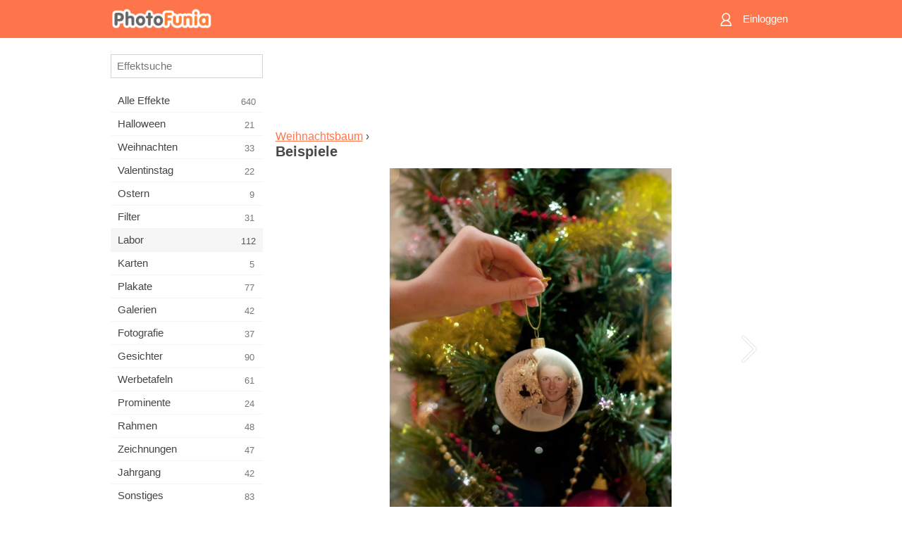

--- FILE ---
content_type: text/html; charset=UTF-8
request_url: https://m.photofunia.com/de/categories/lab/xmas_tree/examples
body_size: 5584
content:
<!doctype html>
<html lang="de" class="lang-de ltr">

<head>
   <meta name="viewport" content="width=device-width, initial-scale=1.0, maximum-scale=1.0, user-scalable=no">
   <meta charset="UTF-8">

   <title>
   Beispiele - PhotoFunia: Kostenlose Fotoeffekte und Online-Bildbearbeitung</title>

   <meta name="apple-mobile-web-app-capable" content="yes"/>
   <meta http-equiv="X-UA-Compatible" content="IE-edge,chrome=1"/>

   <link rel="canonical" href="https://photofunia.com/de/categories/lab/xmas_tree/examples"/>

   <link rel="alternate" href="https://m.photofunia.com/categories/lab/xmas_tree/examples" hreflang="en" />         <link rel="alternate" href="https://m.photofunia.com/ru/categories/lab/xmas_tree/examples" hreflang="ru" />
                  <link rel="alternate" href="https://m.photofunia.com/es/categories/lab/xmas_tree/examples" hreflang="es" />
                  <link rel="alternate" href="https://m.photofunia.com/ar/categories/lab/xmas_tree/examples" hreflang="ar" />
                  <link rel="alternate" href="https://m.photofunia.com/fr/categories/lab/xmas_tree/examples" hreflang="fr" />
                  <link rel="alternate" href="https://m.photofunia.com/hi/categories/lab/xmas_tree/examples" hreflang="hi" />
                  <link rel="alternate" href="https://m.photofunia.com/it/categories/lab/xmas_tree/examples" hreflang="it" />
                     <link rel="alternate" href="https://m.photofunia.com/tr/categories/lab/xmas_tree/examples" hreflang="tr" />
                  <link rel="alternate" href="https://m.photofunia.com/cn/categories/lab/xmas_tree/examples" hreflang="zh-Hans" />
                  <link rel="alternate" href="https://m.photofunia.com/pt/categories/lab/xmas_tree/examples" hreflang="pt" />
                  <link rel="alternate" href="https://m.photofunia.com/jp/categories/lab/xmas_tree/examples" hreflang="ja" />
                  <link rel="alternate" href="https://m.photofunia.com/ko/categories/lab/xmas_tree/examples" hreflang="ko" />
                  <link rel="alternate" href="https://m.photofunia.com/id/categories/lab/xmas_tree/examples" hreflang="id" />
                  <link rel="alternate" href="https://m.photofunia.com/th/categories/lab/xmas_tree/examples" hreflang="th" />
                  <link rel="alternate" href="https://m.photofunia.com/pl/categories/lab/xmas_tree/examples" hreflang="pl" />
                  <link rel="alternate" href="https://m.photofunia.com/ua/categories/lab/xmas_tree/examples" hreflang="uk" />
                  
   <meta name="theme-color" content="#F67249">

   <link type="image/x-icon" href="https://cdn.photofunia.com/icons/favicon.ico" rel="icon">
   <link rel="shortcut icon" href="https://cdn.photofunia.com/icons/favicon.ico">

   <link rel="apple-touch-icon" sizes="57x57" href="https://cdn.photofunia.com/icons/apple-touch-icon-57x57.png">
   <link rel="apple-touch-icon" sizes="114x114" href="https://cdn.photofunia.com/icons/apple-touch-icon-114x114.png">
   <link rel="apple-touch-icon" sizes="72x72" href="https://cdn.photofunia.com/icons/apple-touch-icon-72x72.png">
   <link rel="apple-touch-icon" sizes="144x144" href="https://cdn.photofunia.com/icons/apple-touch-icon-144x144.png">
   <link rel="apple-touch-icon" sizes="60x60" href="https://cdn.photofunia.com/icons/apple-touch-icon-60x60.png">
   <link rel="apple-touch-icon" sizes="120x120" href="https://cdn.photofunia.com/icons/apple-touch-icon-120x120.png">
   <link rel="apple-touch-icon" sizes="76x76" href="https://cdn.photofunia.com/icons/apple-touch-icon-76x76.png">
   <link rel="apple-touch-icon" sizes="152x152" href="https://cdn.photofunia.com/icons/apple-touch-icon-152x152.png">
   <link rel="apple-touch-icon" sizes="180x180" href="https://cdn.photofunia.com/icons/apple-touch-icon-180x180.png">

   <link rel="icon" type="image/png" href="https://cdn.photofunia.com/icons/favicon-192x192.png" sizes="192x192">
   <link rel="icon" type="image/png" href="https://cdn.photofunia.com/icons/favicon-160x160.png" sizes="160x160">
   <link rel="icon" type="image/png" href="https://cdn.photofunia.com/icons/favicon-96x96.png" sizes="96x96">
   <link rel="icon" type="image/png" href="https://cdn.photofunia.com/icons/favicon-16x16.png" sizes="16x16">
   <link rel="icon" type="image/png" href="https://cdn.photofunia.com/icons/favicon-32x32.png" sizes="32x32">

   <meta name="msapplication-TileColor" content="#FC7D56">
   <meta name="msapplication-TileImage" content="https://cdn.photofunia.com/icons/mstile-144x144.png">
   <meta name="msapplication-config" content="https://cdn.photofunia.com/icons/browserconfig.xml">


   
   <script type="application/ld+json">[
    {
        "@context": "http:\/\/schema.org",
        "@type": "WebSite",
        "name": "PhotoFunia",
        "url": "https:\/\/m.photofunia.com",
        "image": "https:\/\/cdn.photofunia.com\/icons\/favicon-192x192.png",
        "potentialAction": {
            "@type": "SearchAction",
            "target": "https:\/\/m.photofunia.com\/de\/search?q={search_term_string}",
            "query-input": "required name=search_term_string"
        },
        "sameAs": [
            "https:\/\/www.facebook.com\/photofunia.en",
            "http:\/\/instagram.com\/photofunia_app",
            "https:\/\/twitter.com\/photofunia",
            "https:\/\/plus.google.com\/+photofunia",
            "http:\/\/vk.com\/photofunia"
        ]
    }
]</script>
   <link href="https://cdn.photofunia.com/mobile/build/build.309.css" type="text/css" rel="stylesheet">   </head>

<body ontouchstart="" >
   <div id="head" class="header">
      <div class="header-content">
         <div class="header-menu-cell -cell">
            <div class="header-menu-button -link">
               <span class="sprite-icon menu"></span>
            </div>
         </div>

         <a href="/de/" class="header-logo -cell">
            <h1>PhotoFunia</h1>
         </a>

         <div class="header-profile -cell">
                           <a href="/de/signin" class="header-profile-link -link">
                  <span class="header-profile-icon">
                     <span class="sprite-icon signin"></span>
                  </span>
                  <span class="header-profile-title">Einloggen</span>
               </a>
                     </div>
      </div>
   </div>

   <div id="container">
      <div id="menu">
   <div class="menu-header">
      <div class="menu-header-button js-menu-toggle">
         <div class="sprite-icon close"></div>
      </div>
   </div>
   <div class="menu-container">
      <div class="menu-search">
         <form action="/de/search">
            <input type="text" name="q" placeholder="Effektsuche"
                    required=""/>
            <div class="font-icon search"></div>
         </form>
      </div>
      <div class="menu-list">
         <ul class="list-menu-container list-effects" itemscope itemtype="http://schema.org/SiteNavigationElement">
            
                           <li >
                  <a href="/de/categories/all_effects" itemprop="url" title="PhotoFunia ist eine führende kostenlose Fotobearbeitungsseite mit einer riesigen Bibliothek an Bildbearbeitungseffekten und Fotofiltern. Bearbeiten Sie Bilder mit dem Online-Bildeditor.">
                     <meta itemprop="description" content="PhotoFunia ist eine führende kostenlose Fotobearbeitungsseite mit einer riesigen Bibliothek an Bildbearbeitungseffekten und Fotofiltern. Bearbeiten Sie Bilder mit dem Online-Bildeditor.">
                     <span itemprop="name">Alle Effekte</span>

                     <span class="label-total">640</span>
                                       </a>
               </li>
                           <li >
                  <a href="/de/categories/halloween" itemprop="url" title="Erstellen Sie in wenigen Sekunden kostenlos online lustige Halloween-Bilder. Wählen Sie aus einer Sammlung von Halloween-Fotoeffekten online, einschließlich Text und Bildern.">
                     <meta itemprop="description" content="Erstellen Sie in wenigen Sekunden kostenlos online lustige Halloween-Bilder. Wählen Sie aus einer Sammlung von Halloween-Fotoeffekten online, einschließlich Text und Bildern.">
                     <span itemprop="name">Halloween</span>

                     <span class="label-total">21</span>
                                       </a>
               </li>
                           <li >
                  <a href="/de/categories/christmas" itemprop="url" title="Erstellen Sie mit unserem Online-Tool kostenlos Weihnachtsfotokarten und Neujahrskarten aus vorhandenen Vorlagen und Effekten. Weihnachts- und Neujahrskarten leicht gemacht.">
                     <meta itemprop="description" content="Erstellen Sie mit unserem Online-Tool kostenlos Weihnachtsfotokarten und Neujahrskarten aus vorhandenen Vorlagen und Effekten. Weihnachts- und Neujahrskarten leicht gemacht.">
                     <span itemprop="name">Weihnachten</span>

                     <span class="label-total">33</span>
                                       </a>
               </li>
                           <li >
                  <a href="/de/categories/valentines_day" itemprop="url" title="Erstellen Sie mit unserem romantischen Editor kostenlos Postkarten und Bilderrahmen zum Valentinstag mit Fotoeffekten zum Valentinstag online und teilen Sie sie mit Ihrer Liebsten.">
                     <meta itemprop="description" content="Erstellen Sie mit unserem romantischen Editor kostenlos Postkarten und Bilderrahmen zum Valentinstag mit Fotoeffekten zum Valentinstag online und teilen Sie sie mit Ihrer Liebsten.">
                     <span itemprop="name">Valentinstag</span>

                     <span class="label-total">22</span>
                                       </a>
               </li>
                           <li >
                  <a href="/de/categories/easter" itemprop="url" title="">
                     <meta itemprop="description" content="">
                     <span itemprop="name">Ostern</span>

                     <span class="label-total">9</span>
                                       </a>
               </li>
                           <li >
                  <a href="/de/categories/filters" itemprop="url" title="Die Kategorie Filter bietet einen kostenlosen Online-Editor für Fotofilter, mit dem Sie mühelos einzigartige und professionelle Bildcollagen erstellen können, die Sie mit Freunden und Familie teilen können.">
                     <meta itemprop="description" content="Die Kategorie Filter bietet einen kostenlosen Online-Editor für Fotofilter, mit dem Sie mühelos einzigartige und professionelle Bildcollagen erstellen können, die Sie mit Freunden und Familie teilen können.">
                     <span itemprop="name">Filter</span>

                     <span class="label-total">31</span>
                                       </a>
               </li>
                           <li class="active">
                  <a href="/de/categories/lab" itemprop="url" title="In der Laborkategorie finden viele lustige Fotobearbeitungsexperimente online statt. Wenden Sie professionelle Bildeffekte mit unserem kostenlosen lustigen Bildeditor an.">
                     <meta itemprop="description" content="In der Laborkategorie finden viele lustige Fotobearbeitungsexperimente online statt. Wenden Sie professionelle Bildeffekte mit unserem kostenlosen lustigen Bildeditor an.">
                     <span itemprop="name">Labor</span>

                     <span class="label-total">112</span>
                                       </a>
               </li>
                           <li >
                  <a href="/de/categories/cards" itemprop="url" title="Entwerfen Sie mit unserem Online-Tool kostenlose individuelle und personalisierte Fotogrußkarten. In diesem Urlaub machen Sie eine Karte online, um sie mit Ihren Freunden und Ihrer Familie zu teilen.">
                     <meta itemprop="description" content="Entwerfen Sie mit unserem Online-Tool kostenlose individuelle und personalisierte Fotogrußkarten. In diesem Urlaub machen Sie eine Karte online, um sie mit Ihren Freunden und Ihrer Familie zu teilen.">
                     <span itemprop="name">Karten</span>

                     <span class="label-total">5</span>
                                       </a>
               </li>
                           <li >
                  <a href="/de/categories/posters" itemprop="url" title="Erstellen Sie ein Foto-Poster aus einem Foto, indem Sie einfach Ihr Bild hochladen und das Poster auswählen. Das Erstellen eines Posters könnte mit unserem kostenlosen Online-Editor nicht einfacher sein.">
                     <meta itemprop="description" content="Erstellen Sie ein Foto-Poster aus einem Foto, indem Sie einfach Ihr Bild hochladen und das Poster auswählen. Das Erstellen eines Posters könnte mit unserem kostenlosen Online-Editor nicht einfacher sein.">
                     <span itemprop="name">Plakate</span>

                     <span class="label-total">77</span>
                                       </a>
               </li>
                           <li >
                  <a href="/de/categories/galleries" itemprop="url" title="Erstellen Sie mit dem kostenlosen Online-Bildbearbeitungsprogramm kostenlos ein Meisterwerk aus Wandplakaten. Verwenden Sie unser Online-Foto für den Posterhersteller und erstellen Sie Ihre Kunstwerke als Teil der Ausstellung.">
                     <meta itemprop="description" content="Erstellen Sie mit dem kostenlosen Online-Bildbearbeitungsprogramm kostenlos ein Meisterwerk aus Wandplakaten. Verwenden Sie unser Online-Foto für den Posterhersteller und erstellen Sie Ihre Kunstwerke als Teil der Ausstellung.">
                     <span itemprop="name">Galerien</span>

                     <span class="label-total">42</span>
                                       </a>
               </li>
                           <li >
                  <a href="/de/categories/photography" itemprop="url" title="Fügen Sie Ihrer Sammlung von Familienalben Ihre eigene Fotomontage online hinzu und bearbeiten Sie Ihr Bild noch heute, indem Sie Ihrer Fotomontage kostenlos einen oder zwei Effekte hinzufügen.">
                     <meta itemprop="description" content="Fügen Sie Ihrer Sammlung von Familienalben Ihre eigene Fotomontage online hinzu und bearbeiten Sie Ihr Bild noch heute, indem Sie Ihrer Fotomontage kostenlos einen oder zwei Effekte hinzufügen.">
                     <span itemprop="name">Fotografie</span>

                     <span class="label-total">37</span>
                                       </a>
               </li>
                           <li >
                  <a href="/de/categories/faces" itemprop="url" title="Erstellen Sie mit unserem kostenlosen Editor in wenigen Sekunden ein lustiges Foto mit einem Gesichtseffekt online. Jetzt können Sie Ihr lustiges Foto-Gesicht aufsetzen und es mit Ihren Freunden teilen.">
                     <meta itemprop="description" content="Erstellen Sie mit unserem kostenlosen Editor in wenigen Sekunden ein lustiges Foto mit einem Gesichtseffekt online. Jetzt können Sie Ihr lustiges Foto-Gesicht aufsetzen und es mit Ihren Freunden teilen.">
                     <span itemprop="name">Gesichter</span>

                     <span class="label-total">90</span>
                                       </a>
               </li>
                           <li >
                  <a href="/de/categories/billboards" itemprop="url" title="Verwenden Sie den Billboard Photo Editor und stellen Sie Ihr Foto kostenlos online auf eine Billboard. Wählen Sie Ihren Plakat-Effekt und in wenigen Sekunden ist Ihr Bild darauf.">
                     <meta itemprop="description" content="Verwenden Sie den Billboard Photo Editor und stellen Sie Ihr Foto kostenlos online auf eine Billboard. Wählen Sie Ihren Plakat-Effekt und in wenigen Sekunden ist Ihr Bild darauf.">
                     <span itemprop="name">Werbetafeln</span>

                     <span class="label-total">61</span>
                                       </a>
               </li>
                           <li >
                  <a href="/de/categories/celebrities" itemprop="url" title="Holen Sie sich einen Vorgeschmack auf das Rampenlicht, indem Sie Bilder mit Prominenten mit dem kostenlosen Online-Tool bearbeiten. Bearbeiten Sie das Foto mit Prominenten und werden Sie berühmt, indem Sie es mit allen teilen!">
                     <meta itemprop="description" content="Holen Sie sich einen Vorgeschmack auf das Rampenlicht, indem Sie Bilder mit Prominenten mit dem kostenlosen Online-Tool bearbeiten. Bearbeiten Sie das Foto mit Prominenten und werden Sie berühmt, indem Sie es mit allen teilen!">
                     <span itemprop="name">Prominente</span>

                     <span class="label-total">24</span>
                                       </a>
               </li>
                           <li >
                  <a href="/de/categories/frames" itemprop="url" title="Verwenden Sie unseren Bilderrahmen-Editor, um benutzerdefinierte Rahmen für Ihre Bilder zu erstellen. Bearbeiten Sie Bilder online mit dem kostenlosen Fotorahmen-Tool und rahmen Sie Ihre Fotos ein.">
                     <meta itemprop="description" content="Verwenden Sie unseren Bilderrahmen-Editor, um benutzerdefinierte Rahmen für Ihre Bilder zu erstellen. Bearbeiten Sie Bilder online mit dem kostenlosen Fotorahmen-Tool und rahmen Sie Ihre Fotos ein.">
                     <span itemprop="name">Rahmen</span>

                     <span class="label-total">48</span>
                                       </a>
               </li>
                           <li >
                  <a href="/de/categories/drawings" itemprop="url" title="Verwandeln Sie Bilder mit unserem kostenlosen Online-Bildeditor in Zeichnungen. In der Kategorie Zeichnungen können Sie Ihr Foto in Kunst umwandeln, indem Sie einen Effekt Ihrer Wahl anwenden.">
                     <meta itemprop="description" content="Verwandeln Sie Bilder mit unserem kostenlosen Online-Bildeditor in Zeichnungen. In der Kategorie Zeichnungen können Sie Ihr Foto in Kunst umwandeln, indem Sie einen Effekt Ihrer Wahl anwenden.">
                     <span itemprop="name">Zeichnungen</span>

                     <span class="label-total">47</span>
                                       </a>
               </li>
                           <li >
                  <a href="/de/categories/vintage" itemprop="url" title="Probieren Sie Vintage-Fotografie mit dem kostenlosen Online-Vintage-Fotoeditor aus. Erstellen Sie alte Karten, wenden Sie Retro-Filter oder Vintage-Bilderrahmen auf die Bilder an.">
                     <meta itemprop="description" content="Probieren Sie Vintage-Fotografie mit dem kostenlosen Online-Vintage-Fotoeditor aus. Erstellen Sie alte Karten, wenden Sie Retro-Filter oder Vintage-Bilderrahmen auf die Bilder an.">
                     <span itemprop="name">Jahrgang</span>

                     <span class="label-total">42</span>
                                       </a>
               </li>
                           <li >
                  <a href="/de/categories/misc" itemprop="url" title="Wählen Sie einen der verschiedenen Fotoeffekte aus der Kategorie &quot;Verschiedenes&quot; und erstellen Sie ein einzigartiges, lustiges Bild. Wählen Sie aus vielen verschiedenen Fotofiltern aus dem kostenlosen Online-Editor.">
                     <meta itemprop="description" content="Wählen Sie einen der verschiedenen Fotoeffekte aus der Kategorie &amp;quot;Verschiedenes&amp;quot; und erstellen Sie ein einzigartiges, lustiges Bild. Wählen Sie aus vielen verschiedenen Fotofiltern aus dem kostenlosen Online-Editor.">
                     <span itemprop="name">Sonstiges</span>

                     <span class="label-total">83</span>
                                       </a>
               </li>
                           <li >
                  <a href="/de/categories/magazines" itemprop="url" title="Verwenden Sie unseren kostenlosen Online-Magazin-Cover-Editor, um personalisierte Magazin-Cover zu erstellen und die Titelseiten der berühmtesten Hochglanzmagazine der Welt zu bewundern.">
                     <meta itemprop="description" content="Verwenden Sie unseren kostenlosen Online-Magazin-Cover-Editor, um personalisierte Magazin-Cover zu erstellen und die Titelseiten der berühmtesten Hochglanzmagazine der Welt zu bewundern.">
                     <span itemprop="name">Zeitschriften</span>

                     <span class="label-total">18</span>
                                       </a>
               </li>
                           <li >
                  <a href="/de/categories/professions" itemprop="url" title="Laden Sie Ihr Bild hoch und wenden Sie lustige Fotoeffekte an, um Ihren Beruf mit wenigen Klicks kostenlos online zu ändern. Verwenden Sie dazu die Effekte aus unserem Fotoeditor für Berufe.">
                     <meta itemprop="description" content="Laden Sie Ihr Bild hoch und wenden Sie lustige Fotoeffekte an, um Ihren Beruf mit wenigen Klicks kostenlos online zu ändern. Verwenden Sie dazu die Effekte aus unserem Fotoeditor für Berufe.">
                     <span itemprop="name">Berufe</span>

                     <span class="label-total">25</span>
                                       </a>
               </li>
                           <li >
                  <a href="/de/categories/movies" itemprop="url" title="Das kostenlose Online-Tool bietet Fotobearbeitung mit Schauspielern für Filmbilder Ihrer Wahl. Erstellen Sie Bilder mit Hollywood- oder Bollywood-Schauspielereffekt.">
                     <meta itemprop="description" content="Das kostenlose Online-Tool bietet Fotobearbeitung mit Schauspielern für Filmbilder Ihrer Wahl. Erstellen Sie Bilder mit Hollywood- oder Bollywood-Schauspielereffekt.">
                     <span itemprop="name">Filme</span>

                     <span class="label-total">20</span>
                                       </a>
               </li>
                           <li >
                  <a href="/de/categories/tv" itemprop="url" title="Verwenden Sie unser kostenloses Online-Fotoeffekt-Tool, um mit Ihnen ein Fernsehbild zu erstellen. Bearbeiten Sie Ihr eigenes Bild, um es in einer Fernsehsendung auf der anderen Seite des Fernsehgeräts anzuzeigen.">
                     <meta itemprop="description" content="Verwenden Sie unser kostenloses Online-Fotoeffekt-Tool, um mit Ihnen ein Fernsehbild zu erstellen. Bearbeiten Sie Ihr eigenes Bild, um es in einer Fernsehsendung auf der anderen Seite des Fernsehgeräts anzuzeigen.">
                     <span itemprop="name">Fernseher</span>

                     <span class="label-total">9</span>
                                       </a>
               </li>
                           <li >
                  <a href="/de/categories/books" itemprop="url" title="Erstellen Sie Ihren eigenen Buchumschlag mit Ihrem Bild online mit unserem kostenlosen Bildbearbeitungsprogramm. Laden Sie einfach Ihr Bild hoch und wählen Sie einen Buchfotoeffekt aus, der angewendet werden soll.">
                     <meta itemprop="description" content="Erstellen Sie Ihren eigenen Buchumschlag mit Ihrem Bild online mit unserem kostenlosen Bildbearbeitungsprogramm. Laden Sie einfach Ihr Bild hoch und wählen Sie einen Buchfotoeffekt aus, der angewendet werden soll.">
                     <span itemprop="name">Bücher</span>

                     <span class="label-total">15</span>
                                       </a>
               </li>
                     </ul>
      </div>
   </div>
</div>

      <div id="content">
         
   <div class="content-container full-height-container" id="examples">
   <div class="advert-container adsense effect-top"><ins class="adsbygoogle advert"
         data-ad-client="ca-pub-5896353906608024"
         data-ad-slot="5949562512"></ins>
         <script>(adsbygoogle = window.adsbygoogle || []).push({});</script></div>
   <div class="breadcrumb-container">
      <div class="breadcrumb-subheader">
                     <a href="/de/categories/lab/xmas_tree">
               Weihnachtsbaum</a>
                   ›
      </div>
      <div class="breadcrumb-header">
         <h2>Beispiele</h2>
      </div>
   </div>

   <div class="image-container">
      <div class="slider">
         <div class="prev">
            <div class="arrow arrow-left"></div>
         </div>
         <div class="next">
            <div class="arrow arrow-right"></div>
         </div>
                     <img style="display: none" src="https://cdn.photofunia.com/effects/xmas_tree/examples/176lyaa_o.jpg">
                     <img style="display: none" src="https://cdn.photofunia.com/effects/xmas_tree/examples/d1kumm_o.jpg">
                     <img style="display: none" src="https://cdn.photofunia.com/effects/xmas_tree/examples/17oow8v_o.jpg">
               </div>
   </div>

</div>

         <div id="footer" class="clear">
   <ul class="links">
            <li><a href="/de/apps">Apps</a></li>
      <li><a href="/de/about">Über uns</a></li>
      <li><a href="/de/help">Hilfe</a></li>
      <li><a href="/de/contact">Kontakte</a></li>
      <li><a href="/de/terms">Nutzungsbedingungen</a></li>
      <li><a href="/de/privacy">Datenschutzerklärung</a></li>
      <li><a href="//photofunia.com/de/categories/lab/xmas_tree/examples?redirect=false">Desktopversion</a></li>
   </ul>

   <div class="floor clear">
      <div class="copyright">
         Capsule Digital &copy; 2026      </div>

      <form class="languages">
         <select id="languages">
                                             <option value="/categories/lab/xmas_tree/examples"
                          >English</option>
                                                            <option value="/ru/categories/lab/xmas_tree/examples"
                          >Русский</option>
                                                            <option value="/es/categories/lab/xmas_tree/examples"
                          >Español</option>
                                                            <option value="/ar/categories/lab/xmas_tree/examples"
                          >اللغة العربية</option>
                                                            <option value="/fr/categories/lab/xmas_tree/examples"
                          >Français</option>
                                                            <option value="/hi/categories/lab/xmas_tree/examples"
                          >हिंदी</option>
                                                            <option value="/it/categories/lab/xmas_tree/examples"
                          >Italiano</option>
                                                            <option value="/de/categories/lab/xmas_tree/examples"
                          selected>Deutsch</option>
                                                            <option value="/tr/categories/lab/xmas_tree/examples"
                          >Türkçe</option>
                                                            <option value="/cn/categories/lab/xmas_tree/examples"
                          >中文(简体)</option>
                                                            <option value="/pt/categories/lab/xmas_tree/examples"
                          >Português</option>
                                                            <option value="/jp/categories/lab/xmas_tree/examples"
                          >日本語</option>
                                                            <option value="/ko/categories/lab/xmas_tree/examples"
                          >한국어</option>
                                                            <option value="/id/categories/lab/xmas_tree/examples"
                          >Bahasa Indonesia</option>
                                                            <option value="/th/categories/lab/xmas_tree/examples"
                          >ภาษาไทย</option>
                                                            <option value="/pl/categories/lab/xmas_tree/examples"
                          >Polski</option>
                                                            <option value="/ua/categories/lab/xmas_tree/examples"
                          >Українська</option>
                                    </select>
      </form>

   </div>
</div>
      </div>
   </div>

   <div id="cookie-accept">
   <div class="buttons">
      <button class="button" id="got-it">Ich habs!</button>
   </div>
   <div class="info">
      Diese Website verwendet Cookies, um sicherzustellen, dass Sie die bestmögliche Erfahrung auf unserer Website erzielen. <a href="/de/privacy#cookies" target="_blank">Mehr Info</a>
   </div>
</div>
   <script>
   var DOMAIN_SITE = "photofunia.com";
   var DOMAIN_MOBILE = "m.photofunia.com";
   var DOMAIN_BASIC = "basic.photofunia.com";
</script>

<script src="https://cdn.photofunia.com/mobile/build/build.309.js"></script>
<script>
   (function(i,s,o,g,r,a,m){i['GoogleAnalyticsObject']=r;i[r]=i[r]||function(){
      (i[r].q=i[r].q||[]).push(arguments)},i[r].l=1*new Date();a=s.createElement(o),
      m=s.getElementsByTagName(o)[0];a.async=1;a.src=g;m.parentNode.insertBefore(a,m)
   })(window,document,'script','//www.google-analytics.com/analytics.js','ga');

   ga('create', 'UA-58565663-2', 'auto');
   ga('send', 'pageview');
</script>

<script>
   (function(m,e,t,r,i,k,a){m[i]=m[i]||function(){(m[i].a=m[i].a||[]).push(arguments)};
   m[i].l=1*new Date();k=e.createElement(t),a=e.getElementsByTagName(t)[0],k.async=1,k.src=r,a.parentNode.insertBefore(k,a)})
   (window, document, "script", "https://mc.yandex.ru/metrika/tag.js", "ym");

   ym(62498527, "init", {
        clickmap:true,
        trackLinks:true,
        accurateTrackBounce:true
   });
</script>
<noscript><div><img src="https://mc.yandex.ru/watch/62498527" style="position:absolute; left:-9999px;" alt="" /></div></noscript>


   <script async src="//pagead2.googlesyndication.com/pagead/js/adsbygoogle.js"></script></body>
</html>

--- FILE ---
content_type: text/html; charset=utf-8
request_url: https://www.google.com/recaptcha/api2/aframe
body_size: 264
content:
<!DOCTYPE HTML><html><head><meta http-equiv="content-type" content="text/html; charset=UTF-8"></head><body><script nonce="n2Munu4qYHHhgor-Jpt-eg">/** Anti-fraud and anti-abuse applications only. See google.com/recaptcha */ try{var clients={'sodar':'https://pagead2.googlesyndication.com/pagead/sodar?'};window.addEventListener("message",function(a){try{if(a.source===window.parent){var b=JSON.parse(a.data);var c=clients[b['id']];if(c){var d=document.createElement('img');d.src=c+b['params']+'&rc='+(localStorage.getItem("rc::a")?sessionStorage.getItem("rc::b"):"");window.document.body.appendChild(d);sessionStorage.setItem("rc::e",parseInt(sessionStorage.getItem("rc::e")||0)+1);localStorage.setItem("rc::h",'1769032036360');}}}catch(b){}});window.parent.postMessage("_grecaptcha_ready", "*");}catch(b){}</script></body></html>